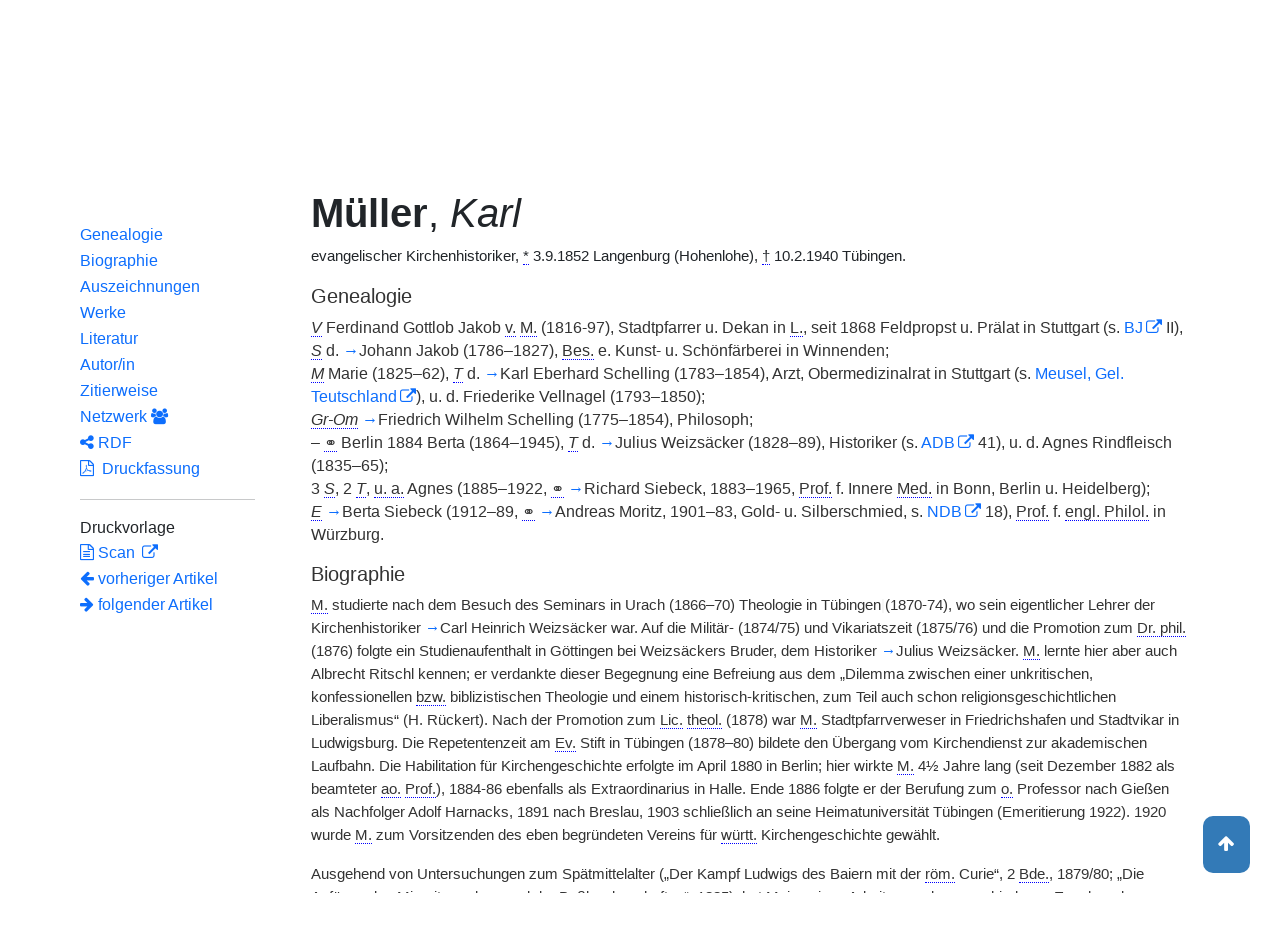

--- FILE ---
content_type: text/html;charset=UTF-8
request_url: https://www.deutsche-biographie.de/sfz66671.html
body_size: 12381
content:
<!DOCTYPE html>
<html>

<head>
    <meta charset="utf-8"/>
    <meta http-equiv="X-UA-Compatible" content="IE=edge,chrome=1"/>
    <meta name="description" content="Deutsche Biographie"/>
    <meta name="viewport" content="width=device-width"/>
    <link rel="stylesheet" href="/css/reset.css"/>
    <link rel="stylesheet" href="/webjars/bootstrap/5.3.7/css/bootstrap.min.css"/>
    <link rel="stylesheet" href="/css/leaflet.draw.css"/>
    <link rel="stylesheet" href="/webjars/jquery-ui/1.14.1/jquery-ui.min.css"/>
    <link rel="stylesheet" href="/css/idangerous.swiper.css"/>
    <link rel="stylesheet" href="/css/leaflet.css"/>
    <link rel="stylesheet" href="/css/magnific.css"/>
    <link rel="stylesheet" href="/css/font-awesome-4.7.0/css/font-awesome.min.css"/>
    <link rel="stylesheet" href="/css/leaflet.awesome-markers.css"/>
    <link rel="stylesheet" href="/css/wtree.css"/>
    <link rel="stylesheet" href="/css/timeline.css"/>
    <link rel="stylesheet" href="/css/print.css" media="print"/>
    <link rel="stylesheet" href="/css/main.css"/>
    <link rel="stylesheet" type="text/css" href="/css/font-work-sans-200.css"/>
    <link rel='shortcut icon' href="/favicon.ico"/>
    <link rel="search" type="application/opensearchdescription+xml" title="NDB: Search" href="/opensearch.xml" />

    
    <link rel="canonical" href="https://www.deutsche-biographie.de/gnd138219885.html"/>
    
    

    <title>Deutsche Biographie - Müller, Karl</title>
    <meta name="dc.title" content="Müller, Karl - Deutsche Biographie"/>
    
    <meta name="dc.subject"
          content="Müller, Karl , Metadaten, Linkverzeichnis, NDB, Neue Deutsche Biographie"/>
    
    
    <meta name="dc.identifier" content="https://www.deutsche-biographie.de/pnd138219885.html"/>
    <meta name="dc.bibliographicCitation"
          content="Werbeck, Wilfried, &quot;Müller, Karl&quot; in: Neue Deutsche Biographie 18 (1997), S. 436-437 [Online-Version]; URL: https://www.deutsche-biographie.de/pnd138219885.html#ndbcontent"/>
    
    <meta name="dc.language" content="de"/>
    <meta name="dc.creator" content="Deutsche Biographie"/>
    <meta name="dc.publisher" content="Bayerische Staatsbibliothek"/>
    <meta name="dc.description"
          content="Biografische Information zu Müller, Karl, Biografienachweise, Quellen, Quellennachweise, Literatur, Literaturnachweise Portrait, Porträtnachweise, Objekte, Objektnachweise,    Verbindungen,    Orte , Müller, Karl Ferdinand Friedrich von; Müller, Karl; Müller, Karl Ferdinand Friedrich von; Müller, Karl Friedrich; Kirchenmüller; Müller, Carl; Müller, Carl Friedrich; Müller, Karl; Müller, Karl F. F.; Müller, Karl F.F.; Müller, Karl Ferdinand Friedrich von; Müller, Karl Fr.; Müller, Carl; Müller, Carl Ferdinand Friedrich von; Circhenmüller; Müller, Carl F. F.; Müller, Carl F.F.; Müller, Carl Ferdinand Friedrich von; Müller, Carl Fr."/>
    <meta name="dc.contributor"
          content="Werbeck, Wilfried"/>
    <meta name="dc.rights" content="https://www.deutsche-biographie.de/impressum"/>
    <meta name="dc.created" content="21.01.2026"/>

    <script src="/webjars/jquery/3.7.1/jquery.min.js" type="text/javascript"></script>
    <script src="/webjars/jquery-ui/1.14.1/jquery-ui.min.js" type="text/javascript"></script>
    <script src="/webjars/popper.js/2.11.7/umd/popper.min.js" type="text/javascript"></script>
    <script src="/webjars/bootstrap/5.3.7/js/bootstrap.min.js"></script>
    <script src="/js/vendor/leaflet.js"></script>
    <script src="/js/vendor/leaflet.draw-src.js"></script>
    <script src="/js/vendor/oms.min.js"></script>
    <script src="/js/vendor/leaflet.awesome-markers.js"></script>
    <script src="/js/vendor/leaflet.markercluster.js"></script>

    <script src="/js/main.js"></script>
    <script src="/js/map_commons.js"></script>
    <script src="/js/facets.js"></script>
    <script src="/js/geo.js"></script>
    <script src="/js/group.js"></script>
    <script src="/js/ndbDetailsInit.js"></script>
</head>

<body data-personid="sfz66671" data-orte="Langenburg (Hohenlohe)@49.2535223,9.847297@geburt;Langenburg (Hohenlohe)@49.2535223,9.847297@wirk;Tübingen@48.5236164,9.0535531@wirk;Stuttgart@48.7763496,9.1829087@wirk;Winnenden@48.8770486,9.3990724@wirk;Berlin@52.5176896,13.4023757@wirk;Bonn@50.7344839,7.0999274@wirk;Heidelberg@49.4093608,8.6948125@wirk;Würzburg@49.79245,9.9329662@wirk;Urach@48.4937953,9.3978845@wirk;Göttingen@51.5327604,9.9352051@wirk;Friedrichshafen@47.6512327,9.4800227@wirk;Halle@51.4825041,11.9705452@wirk;Gießen@50.5843976,8.67487@wirk;Breslau@51.1122376,17.0344333@wirk;Baiern@48.9467562,11.4038717@wirk;München@48.1372719,11.5754815@wirk;Göttingen@51.5327604,9.9352051@wirk;Tübingen@48.5236164,9.0535531@tod">


    <div id="header-canvas" class="border-bottom">
    <div class="container">
    <nav class="navbar navbar-expand-lg">
        <div class="container-fluid">
            <div id="logo" class="navbar-brand">
                <a
                        href="/home">
                    <span class="darkerBlue">Deutsche</span>
                    <span class="lighterblue">Biographie</span>
                </a>
            </div>
            <button class="navbar-toggler" type="button" data-bs-toggle="collapse" data-bs-target="#navbarSupportedContent" aria-controls="navbarSupportedContent" aria-expanded="false" aria-label="Toggle navigation">
                <span class="navbar-toggler-icon"></span>
            </button>
            <div class="collapse navbar-collapse" id="navbarSupportedContent">
                <ul class="d-flex ms-auto" id="header-menu">
                    <li class="nav-item dropdown mx-2">
                        <a class="nav-link dropdown-toggle" href="#" role="button" data-bs-toggle="dropdown">Suche</a>
                        <ul class="dropdown-menu">
                            <li><a class="dropdown-item" href="/" >Einfache Suche</a></li>
                            <li><a class="dropdown-item" href="/extendedsearch">Erweiterte Suche</a></li>
                            <li><a class="dropdown-item" href="/searchByPlace">Kartensuche</a></li>
                            <li><a class="dropdown-item" href="/searchBySpread">Geographische Verteilung</a></li>
                            <li><a class="dropdown-item" href="/alpha">Blättern</a></li>
                        </ul>
                    </li>
                    <li class="nav-item dropdown mx-2">
                        <a class="nav-link dropdown-toggle" href="#" role="button" data-bs-toggle="dropdown">Projekt</a>
                        <ul class="dropdown-menu">
                            <li><a class="dropdown-item" href="/ueber">Über das Projekt</a></li>
                            <li><a class="dropdown-item" href="/partner" >Partner</a></li>
                            <li><a class="dropdown-item" href="/vernetzte_angebote">Vernetzte Angebote</a></li>
                            <li><a class="dropdown-item" href="/aktuelles">Meldungen</a></li>
                        </ul>
                    </li>
                    <li class="mx-2"><a class="nav-link active" href="hilfe">Hilfe</a></li>
                    <li class="mx-2"><a class="nav-link active no-tooltip" href="/sfz66671.html?language=en">English</a></li>
                </ul>
            </div>
        </div>
    </nav>
    </div>
    </div>


<main>
  <button onclick="topFunction()" id="backToTopBtn" title="Go to top">
    <span class="fa fa-arrow-up"></span>
  </button>
  <div id="content" class="container">
    
    <ul class="nav nav-tabs justify-content-center mx-0" id="detailTab" role="tablist">
        <li class="nav-item" role="presentation">
            <button class="nav-link active" id="home-tab"
                    data-bs-toggle="tab" data-bs-target="#index-tab-pane" dt="#"
                    type="button" role="tab">Übersicht</button>
        </li>
        <li class="nav-item" role="presentation">
            <button class="nav-link" id="profile-tab"
                    data-bs-toggle="tab" data-bs-target="#ndb-tab-pane" dt="#ndbcontent"
                    type="button" role="tab" >
                <abbr class="abbr" title="Neue Deutsche Biographie">NDB</abbr>&nbsp;
                <span>18 (1997)</span>
            </button>
        </li>
        <li class="nav-item" role="presentation">
            <button class="nav-link" id="contact-tab"
                    data-bs-toggle="tab" data-bs-target="#adb-tab-pane" dt="#adbcontent"
                    type="button" role="tab" disabled="disabled">
                <abbr class="abbr" title="Allgemeine Deutsche Biographie">ADB</abbr>&nbsp;
                
            </button>
        </li>
        <li class="nav-item" role="presentation">
            <button class="nav-link" id="disabled-tab"
                    data-bs-toggle="tab" data-bs-target="#dbo-tab-pane" dt="#dbocontent"
                    type="button" role="tab" disabled="disabled">
              <abbr class="abbr" title="Neue Deutsche Biographie">NDB</abbr>-online
            </button>
        </li>
    </ul>

    
    <div class="col-xs-12">
      <div class="tab-content" id="myTabContent">
        <div class="tab-pane fade show active" id="index-tab-pane" role="tabpanel" aria-labelledby="home-tab" tabindex="0">
          

<div class="row">
    <!-- Navigation -->
    <div class="navigationSidebar col-xs-12 col-md-2 mt-3">
        
    <ul class="nav flex-md-column justify-content-center nav-underline navigationSidebar mt-3">

        
        <li>
            <a class="nav-link openAccordion" href="#" data-bs-target="#indexcontent_Bio">Biographien</a>
        </li>
        
        <li>
            <a class="nav-link openAccordion" href="#" data-bs-target="#indexcontent_Que">Quellen</a>
        </li>
        
        <li>
            <a class="nav-link openAccordion" href="#" data-bs-target="#indexcontent_Lit">Literatur</a>
        </li>
        
        <li>
            <a class="nav-link openAccordion" href="#" data-bs-target="#indexcontent_Obj">Objekte</a>
        </li>
        
        <li>
            <a class="nav-link openAccordion" href="#" data-bs-target="#indexcontent_Por">Porträts</a>
        </li>
        




        <li>
            <a class="nav-link openAccordion" href="#" data-bs-target="#outbound-persons">Ausgehende Verknüpfungen</a>
        </li>

        <li>
            <a class="nav-link openAccordion" href="#" data-bs-target="#inbound-link">Eingehende Verknüpfungen</a>
        </li>






        <li>
            <a class="nav-link" href="/graph?id=sfz66671">
                Netzwerk
                <span class="fa fa-group"></span>
            </a>
        </li>

        <li><a class="nav-link" href="#indexcontent_orte">Orte</a></li>

        <li><a class="nav-link" href="#indexcontent_zitier">Zitierweise</a></li>
    </ul>

    </div>
    <!-- Content -->
    <div class="col-xs-12 col-md-10">
        <h1>Müller, Karl</h1>

        

    
    <dl class="row mt-5" id="personen-dl">

        
            <dt class="col-sm-3">Lebensdaten</dt>
            <dd class="col-sm-9">1852  –  1940</dd>
        

        
            <dt class="col-sm-3">Geburtsort</dt>
            <dd class="col-sm-9">
                <a href="/search?ortArt=geb&amp;ort=Langenburg%20(Hohenlohe)&amp;st=erw"
                   title="Andere Personen mit Geburtsort Langenburg (Hohenlohe) suchen">Langenburg (Hohenlohe)</a>
            </dd>
        

        
            <dt class="col-sm-3">Sterbeort</dt>
            <dd class="col-sm-9">
                <a href="/search?ortArt=ste&amp;ort=T%C3%BCbingen&amp;st=erw"
                   title="Andere Personen mit Sterbeort Tübingen suchen">Tübingen</a>
            </dd>
        

        
            <dt class="col-sm-3">Beruf/Funktion</dt>
            <dd class="col-sm-9">
                
                    
                    <a href="/search?beruf=evangelischer%20Kirchenhistoriker&amp;st=erw" title="Andere Personen mit Beruf evangelischer Kirchenhistoriker suchen">evangelischer Kirchenhistoriker</a>
                
                    <span>;</span>
                    <a href="/search?beruf=Evangelischer%20Theologe&amp;st=erw" title="Andere Personen mit Beruf Evangelischer Theologe suchen">Evangelischer Theologe</a>
                
                    <span>;</span>
                    <a href="/search?beruf=Hochschullehrer&amp;st=erw" title="Andere Personen mit Beruf Hochschullehrer suchen">Hochschullehrer</a>
                
                    <span>;</span>
                    <a href="/search?beruf=Kirchenhistoriker&amp;st=erw" title="Andere Personen mit Beruf Kirchenhistoriker suchen">Kirchenhistoriker</a>
                
            </dd>
        

        
            <dt class="col-sm-3">Konfession</dt>
            <dd class="col-sm-9">evangelisch</dd>
        

        

            <dt class="col-sm-3">Normdaten</dt>
            <dd class="col-sm-9">
                
                    <a href="http://d-nb.info/138219885"
                       title="Normdatei"
                       target="_blank">GND: 138219885</a>
                    <span>|</span>
                    <a href="http://swb.bsz-bw.de/DB=2.104/SET=1/TTL=1/CMD?ACT=SRCHA&amp;IKT=2999&amp;TRM=138219885"
                       title="Die GND aus der Katalogisierungsdatenbank des Südwestdeutschen Bibliotheksverbundes"
                       target="_blank">OGND</a>

                    <span>|</span>
                        <a href="http://viaf.org/viaf/72175595"
                           title="Virtual International Authority File"
                           target="_blank">VIAF: 72175595</a>
                    
                    
                
            </dd>
        

        
            <dt class="col-sm-3">Namensvarianten</dt>
            <dd class="col-sm-9">
                
    <div class="accordion accordion-flush" id="accordionFlushExample">
        <div class="accordion-item">
            <h2 class="accordion-header">
                <button class="accordion-button collapsed" type="button"  data-bs-toggle="collapse" data-bs-target="#flush-collapseOne">Müller, Karl Ferdinand Friedrich von</button>
            </h2>
            <div id="flush-collapseOne" class="accordion-collapse collapse" data-bs-parent="#accordionFlushExample">
                <ul>
                    <li>Müller, Karl Ferdinand Friedrich von</li>
                    <li>Müller, Karl</li>
                    <li>Müller, Karl Ferdinand Friedrich von</li>
                    <li>Müller, Karl Friedrich</li>
                    <li>Kirchenmüller</li>
                    <li>Müller, Carl</li>
                    <li>Müller, Carl Friedrich</li>
                    <li>Müller, Karl</li>
                    <li>Müller, Karl F. F.</li>
                    <li>Müller, Karl F.F.</li>
                    <li>Müller, Karl Ferdinand Friedrich von</li>
                    <li>Müller, Karl Fr.</li>
                    <li>Müller, Carl</li>
                    <li>Müller, Carl Ferdinand Friedrich von</li>
                    <li>Circhenmüller</li>
                    <li>Müller, Carl F. F.</li>
                    <li>Müller, Carl F.F.</li>
                    <li>Müller, Carl Ferdinand Friedrich von</li>
                    <li>Müller, Carl Fr.</li>
                </ul>
            </div>
        </div>
    </div>

            </dd>
        


    </dl>



        

    <h2 class="subHeading">Vernetzte Angebote</h2>
    <div class="accordion accordion-flush" id="index-accordion">
        <div class="accordion-item">
            <h3 class="accordion-header">
                <button class="accordion-button collapsed sub-heading-accordion" type="button" data-bs-toggle="collapse"
                        data-bs-target="#indexcontent_Bio">Biografische Lexika/Biogramme</button>
            </h3>
            <div id="indexcontent_Bio" class="accordion-collapse collapse show"
                 data-bs-parent="#index-accordion">
                <ul>
                    <li  >
                        <a target="_blank" href="https://gepris-historisch.dfg.de/person/5108438">
                            * Antragsstellende der Notgemeinschaft der Deutschen Wissenschaft/Deutschen Forschungsgemeinschaft (GEPRIS Historisch – Forschungsförderung von 1920 bis 1945)  [2021] 
                        </a>
                    </li>
                    <li  >
                        <a target="_blank" href="http://www.historische-kommission-muenchen-editionen.de/beacond/cathalen.php?pnd=138219885">
                            Professorenkatalog der Universität Halle/Saale [2006-2010] 
                        </a>
                    </li>
                    <li  >
                        <a target="_blank" href="https://www.lagis-hessen.de/pnd/138219885">
                            * Hessische Biografie [2004-] 
                        </a>
                    </li>
                    <li  >
                        <a target="_blank" href="#ndbcontent">
                            * Neue Deutsche Biographie (NDB) [1997]  Autor/in: Werbeck, Wilfried (1997) 
                        </a>
                    </li>
                    <li  >
                        <a target="_blank" href="http://www.leo-bw.de/web/guest/detail/-/Detail/details/PERSON/kgl_biographien/138219885/biografie">
                            * Biographien aus den biographischen Sammelwerken der Kommission für geschichtliche Landeskunde in Baden-Württemberg [1875-1935, 2011-] 
                        </a>
                    </li>
                </ul>
            </div>
        </div>
        <div class="accordion-item">
            <h3 class="accordion-header">
                <button class="accordion-button collapsed sub-heading-accordion" type="button" data-bs-toggle="collapse"
                        data-bs-target="#indexcontent_Que">Quellen(nachweise)</button>
            </h3>
            <div id="indexcontent_Que" class="accordion-collapse collapse show"
                 data-bs-parent="#index-accordion">
                <ul>
                    <li  >
                        <a target="_blank" href="http://kalliope-verbund.info/de/eac?eac.id=138219885">
                            * Kalliope-Verbund
                        </a>
                    </li>
                    <li  >
                        <a target="_blank" href="https://www.archivportal-d.de/person/gnd/138219885">
                            Archivportal-D
                        </a>
                    </li>
                    <li  >
                        <a target="_blank" href="http://www.historische-kommission-muenchen-editionen.de/beacond/kallias.php?pnd=138219885">
                            * Deutsches Literaturarchiv Marbach - Kallías
                        </a>
                    </li>
                    <li  >
                        <a target="_blank" href="http://www.historische-kommission-muenchen-editionen.de/beacond/bbaw.php?pnd=138219885">
                            Historische Mitglieder der Berlin-Brandenburgischen Akademie der Wissenschaften (BBAW) [2005-] 
                        </a>
                    </li>
                    <li  >
                        <a target="_blank" href="https://karl-hegel-briefe.de/api/GND/138219885">
                            * Die wissenschaftliche Korrespondenz des Historikers Karl Hegel
                        </a>
                    </li>
                    <li  >
                        <a target="_blank" href="http://www.historische-kommission-muenchen-editionen.de/beacond/badw.php?pnd=138219885">
                            * Mitglieder der Bayerischen Akademie der Wissenschaften (BAdW)
                        </a>
                    </li>
                </ul>
            </div>
        </div>
        <div class="accordion-item">
            <h3 class="accordion-header">
                <button class="accordion-button collapsed sub-heading-accordion" type="button" data-bs-toggle="collapse"
                        data-bs-target="#indexcontent_Lit">Literatur(nachweise)</button>
            </h3>
            <div id="indexcontent_Lit" class="accordion-collapse collapse show"
                 data-bs-parent="#index-accordion">
                <ul>
                    <li  >
                        <a target="_blank" href="http://www.gateway-bayern.de/opensearch?rfr_id=LinkedOpenData%3ABeacon&amp;rft.au=%28DE-588%29138219885">
                            Katalog des Bibliotheksverbundes Bayern (BVB)
                        </a>
                    </li>
                    <li  >
                        <a target="_blank" href="https://opacplus.bsb-muenchen.de/discovery/search?vid=49BVB_BSB:VU1&amp;query=any,contains,138219885">
                            * Katalog der Bayerischen Staatsbibliothek München (BSB)
                        </a>
                    </li>
                    <li  >
                        <a target="_blank" href="https://www.deutsche-digitale-bibliothek.de/person/gnd/138219885">
                            Deutsche Digitale Bibliothek
                        </a>
                    </li>
                    <li  >
                        <a target="_blank" href="https://www.archivportal-d.de/person/gnd/138219885">
                            Archivportal - D
                        </a>
                    </li>
                    <li  >
                        <a target="_blank" href="http://swb.bsz-bw.de/DB=2.114/CMD?ACT=SRCHA&amp;IKT=2011&amp;TRM=gnd:138219885&amp;REC=2">
                            Normdateneintrag des Südwestdeutschen Bibliotheksverbundes (SWB)
                        </a>
                    </li>
                    <li  >
                        <a target="_blank" href="http://www.leo-bw.de/web/guest/detail/-/Detail/details/PERSON/wlbblb_personen/138219885/person">
                            *  Landeskunde Entdecken Online - Baden-Württemberg (LEO-BW) [2015-] 
                        </a>
                    </li>
                    <li  >
                        <a target="_blank" href="http://www.historische-kommission-muenchen-editionen.de/beacond/kallias.php?pnd=138219885">
                            * Deutsches Literaturarchiv Marbach - Kallías
                        </a>
                    </li>
                    <li  >
                        <a target="_blank" href="https://search.obvsg.at/primo-explore/search?query=any,contains,138219885&amp;tab=default_tab&amp;search_scope=OBV_Gesamt&amp;vid=OBV&amp;offset=0">
                            Österreichischer Bibliothekenverbund (OBV)
                        </a>
                    </li>
                    <li  >
                        <a target="_blank" href="http://resolver.hebis.de/wikimedia/pndresolver/138219885">
                             Gemeinsamer Verbundkatalog (GBV)
                        </a>
                    </li>
                    <li  >
                        <a target="_blank" href="#ndbcontent_literatur">
                            * Literaturnachweis in der Neuen Deutschen Biographie (NDB)
                        </a>
                    </li>
                    <li  >
                        <a target="_blank" href="#ndbcontent_werke">
                            * Werknachweis in der Neuen Deutschen Biographie (NDB)
                        </a>
                    </li>
                    <li  >
                        <a target="_blank" href="https://ixtheo.de/Search/Results?lookfor=138219885&amp;Type=GND">
                            Index Theologicus (IxTheo)
                        </a>
                    </li>
                </ul>
            </div>
        </div>
        <div class="accordion-item">
            <h3 class="accordion-header">
                <button class="accordion-button collapsed sub-heading-accordion" type="button" data-bs-toggle="collapse"
                        data-bs-target="#indexcontent_Obj">Objekt/Werk(nachweise)</button>
            </h3>
            <div id="indexcontent_Obj" class="accordion-collapse collapse show"
                 data-bs-parent="#index-accordion">
                <ul>
                    <li  >
                        <a target="_blank" href="https://www.archivportal-d.de/person/gnd/138219885">
                            Archivportal-D
                        </a>
                    </li>
                </ul>
            </div>
        </div>
        <div class="accordion-item">
            <h3 class="accordion-header">
                <button class="accordion-button collapsed sub-heading-accordion" type="button" data-bs-toggle="collapse"
                        data-bs-target="#indexcontent_Por">Porträt(nachweise)</button>
            </h3>
            <div id="indexcontent_Por" class="accordion-collapse collapse show"
                 data-bs-parent="#index-accordion">
                <ul>
                    <li  >
                        <a target="_blank" href="http://www.historische-kommission-muenchen-editionen.de/beacond/cathalen.php?pnd=138219885">
                            Professorenkatalog der Universität Halle/Saale [2006-2010] 
                        </a>
                    </li>
                </ul>
            </div>
        </div>
    </div>


        
    <h2 class="subHeading">Verknüpfungen</h2>

    <div class="accordion accordion-flush" id="verknuepfungen-accordion">
        <div class="accordion-item">
            <h3 class="accordion-header">
                <button class="accordion-button collapsed sub-heading-accordion" type="button" data-bs-toggle="collapse" data-bs-target="#outbound-persons" >Von der Person ausgehende Verknüpfungen</button>
            </h3>
            <div id="outbound-persons" class="accordion-collapse collapse" data-bs-parent="#verknuepfungen-accordion">
                <div>
                    <h5 >Personen in der NDB Genealogie</h5>
                    <ul>
                        <li>
                            <a href="sfz65519.html">Andreas Moritz, 1901 –83</a>
                        </li>
                        <li>
                            <a href="sfz65522.html">Berta Siebeck (1912 –89</a>
                        </li>
                        <li>
                            <a href="sfz68942.html">Friedrich Wilhelm Schelling (1775 –1854 )</a>
                        </li>
                        <li>
                            <a href="sfz66368.html">Johann Jakob (1786 –1827 )</a>
                        </li>
                        <li>
                            <a href="sfz69128.html">Julius Weizsäcker (1828 –89 )</a>
                        </li>
                        <li>
                            <a href="sfz68943.html">Karl Eberhard Schelling (1783 –1854 )</a>
                        </li>
                        <li>
                            <a href="sfz69002.html">Richard Siebeck, 1883 –1965</a>
                        </li>
                    </ul>
                </div>
                <div>
                    <h5 >Personen im NDB Artikel</h5>
                    <ul>
                        <li>
                            <a href="sfz6884.html">Carl Heinrich Weizsäcker</a>
                        </li>
                    </ul>
                </div>
                
                
                
            </div>
        </div>

        <div class="accordion-item">
            <h3 class="accordion-header">
                <button class="accordion-button collapsed sub-heading-accordion" type="button" data-bs-toggle="collapse" data-bs-target="#inbound-link" >Verknüpfungen auf die Person andernorts</button>
            </h3>
            <div id="inbound-link" class="accordion-collapse collapse" data-bs-parent="#verknuepfungen-accordion">
                <ul>
                    <li>
                        <a href="./sfz65519.html#ndbcontent_sfz66671">
                            NDB 18 (1997), S. 147* (Moritz, Andreas)
                        </a>
                    </li>
                    
                    <li>
                        <a href="./sfz68943.html#ndbcontent_sfz66671">
                            NDB 22 (2005), S. 656* (Schelling, Carl Eberhard Ritter von)
                        </a>
                    </li>
                    <li>
                        <a href="./sfz69002.html#ndbcontent_sfz66671">
                            NDB 24 (2010), S. 317* (Siebeck, Richard)
                        </a>
                    </li>
                </ul>
            </div>
        </div>

        <div class="accordion-item">
            <h3 class="accordion-header">
                <button class="accordion-button collapsed sub-heading-accordion" type="button" data-bs-toggle="collapse" data-bs-target="#weitere">Weitere Erwähnungen in der NDB-online/NDB/ADB</button>
            </h3>
            <div id="weitere" class="accordion-collapse collapse" data-bs-parent="#verknuepfungen-accordion">
                <ul>
                    <li>
                        <a href="dbo021534.html">Bultmann, Rudolf (NDB-online)</a>
                    </li>
                </ul>
            </div>
        </div>
    </div>


        
    <div class="artikel row">

        <h2 id="indexcontent_orte" class="anchor subHeading">Orte</h2>

        <div id="map" class="detail-map"></div>
        <div class="mapLegend">
            <h5>Symbole auf der Karte</h5>

            <div class="legendItem">
                <img src="/img/marker-geburtsort.png" alt="Marker Geburtsort"/>
                <span>Geburtsort</span>
            </div>
            <div class="legendItem">
                <img src="/img/marker-wirkungsort.png" alt="Marker Wirkungsort"/>
                <span>Wirkungsort</span>
            </div>
            <div class="legendItem">
                <img src="/img/marker-sterbeort.png" alt="Marker Sterbeort"/>
                <span>Sterbeort</span>
            </div>
            <div class="legendItem">
                <img src="/img/marker-grabort.png" alt="Marker Begräbnisort"/>
                <span>Begräbnisort</span>
            </div>
        </div>

        <div class="col-xs-12">
            <p class="smaller">Auf der Karte werden im Anfangszustand bereits alle zu der Person lokalisierten Orte eingetragen und bei Überlagerung je nach Zoomstufe zusammengefaßt. Der Schatten des Symbols ist etwas stärker und es kann durch Klick aufgefaltet werden. Jeder Ort bietet bei Klick oder Mouseover einen Infokasten. Über den Ortsnamen kann eine Suche im Datenbestand ausgelöst werden.</p>
        </div>
    </div>


        
    <div class="artikel row">
        <h4 id="indexcontent_zitier" class="anchor subHeading">
            Zitierweise
        </h4>

        <p>
            Müller, Karl, Indexeintrag: Deutsche Biographie, https://www.deutsche-biographie.de/pnd138219885.html [21.01.2026].
        </p>
        <p>
            <a class="rights" href="https://creativecommons.org/publicdomain/zero/1.0/deed.de" target="_blank"
               title="Metadaten und Linkverzeichnis unter CC0">
                <img alt="CC0" src="/img/cc-zero.png">
            </a>
        </p>
    </div>

    </div>
</div>


        </div>
        <div class="tab-pane fade" id="ndb-tab-pane" role="tabpanel" aria-labelledby="profile-tab" tabindex="0">
          
    <div class="row" id="ndbcontent">
        <!-- Navigation -->
        <div class="navigationSidebar col-xs-12 col-md-2">
            
    <ul class="nav flex-md-column justify-content-center nav-underline navigationSidebar mt-3">
        <li class="nav-item active" role="presentation">
            <a class="nav-link"href="#ndbcontent_genealogie">Genealogie</a>
        </li>
        <li class="nav-item" role="presentation">
            <a class="nav-link"href="#ndbcontent_leben">Biographie</a>
        </li>
        <li class="nav-item" role="presentation">
            <a class="nav-link"href="#ndbcontent_auszeichnungen">Auszeichnungen</a>
        </li>
        <li class="nav-item" role="presentation">
            <a class="nav-link"href="#ndbcontent_werke">Werke</a>
        </li>
        <li class="nav-item" role="presentation">
            <a class="nav-link"href="#ndbcontent_literatur">Literatur</a>
        </li>
        
        <li class="nav-item" role="presentation">
            <a class="nav-link"href="#ndbcontent_autor">Autor/in</a>
        </li>
        <li class="nav-item" role="presentation">
            <a class="nav-link"href="#ndbcontent_zitierweise">Zitierweise</a>
        </li>
        <!-- Netwerk -->
        <li class="nav-item">
            <a class="nav-link"href="/graph?id=sfz66671">
                Netzwerk
                <span class="fa fa-group"></span>
            </a>
        </li>

        <li class="nav-item">
            <a class="nav-link"href="/downloadRDF?url=sfz66671.rdf">
                <i class="fa fa-share-alt"></i> RDF</a>
        </li>
        <li class="nav-item">
            <a class="nav-link"href="/downloadPDF?url=sfz66671.pdf">
                <i class="fa fa-file-pdf-o"></i>
                &nbsp;Druckfassung
            </a>
        </li><hr/>
        <li>
            Druckvorlage
        </li>
        <li class="nav-item" title="NDB 18 (1997), S. 436-437">
            <a class="nav-link" href="http://daten.digitale-sammlungen.de/bsb00016336/image_452">
                <i class="fa fa-file-text-o"></i>
                Scan
            </a>
        </li>
        
    <!--div class="col-xs-12 detailPagination">-->
        <li class="nav-item">
        <a class="nav-link" href="sfz66653.html#ndbcontent">
            <i class="fa fa-arrow-left"></i>
            <!--th:block th:text="${prev.name}"/-->
            vorheriger Artikel
        </a>
        </li>
        <li class="nav-item">
        <a class="nav-link" href="sfz66660.html#ndbcontent">
            <!--th:block th:text="${next.name}"/-->
            <i class="fa fa-arrow-right"></i>
            folgender Artikel     
        </a>
    </li>
    <!-- </div>-->


    </ul>

        </div>
        <!-- Content -->
        <div class="col-xs-12 col-md-10">

            <ul class="bioartikel">
                <li>
                    <h1><p></p><h1 class='persName'><span class='bold'>Müller</span>, <span class='italics'>Karl</span></h1><p>
 evangelischer Kirchenhistoriker, <abbr title='geboren'>*</abbr> 3.9.1852 Langenburg (Hohenlohe), <abbr title='gestorben'>†</abbr> 10.2.1940 Tübingen.</p></h1>
                </li>
                <li class="artikel">
                    <h4 class="anchor subHeading" id="ndbcontent_genealogie">
                        Genealogie
                    </h4>
                    <p class='small'><span class='abbr' title='Vater'><span class='italics'>V</span></span>
Ferdinand Gottlob Jakob <span class='abbr' title='von'>v.</span> <span class='abbr' title='Müller'>M.</span> (1816-97), Stadtpfarrer u. Dekan in <span class='abbr' title='Langenburg (Hohenlohe)'>L.</span>, seit 1868 Feldpropst u. Prälat in Stuttgart (s. <a  href="http://www.ndb.badw.de/ndb_kurztitel.htm#BJ">BJ</a> II), <span class='abbr' title='Sohn'><span class='italics'>S</span></span> d. <a id="ndbcontent_sfz66368" href="sfz66368.html">→</a>Johann Jakob (1786–1827), <span class='abbr' title='Besitzer'>Bes.</span> e. Kunst- u. Schönfärberei in Winnenden;
<br/><span class='abbr' title='Mutter'><span class='italics'>M</span></span>
Marie (1825–62), <span class='abbr' title='Tochter'><span class='italics'>T</span></span> d. <a id="ndbcontent_sfz68943" href="sfz68943.html">→</a>Karl Eberhard Schelling (1783–1854), Arzt, Obermedizinalrat in Stuttgart (s. <a  href="http://www.ndb.badw.de/ndb_kurztitel.htm#Meusel_Gel_Teutschland">Meusel, Gel. Teutschland</a>), u. d.
Friederike Vellnagel (1793–1850);
<br/><span class='abbr' title='Großonkel mütterlicherseits'><span class='italics'>Gr-Om</span></span> <a id="ndbcontent_sfz68942" href="sfz68942.html">→</a>Friedrich Wilhelm Schelling (1775–1854), Philosoph;
<br/>– <abbr title='verheiratet'>⚭</abbr> Berlin 1884
Berta (1864–1945), <span class='abbr' title='Tochter'><span class='italics'>T</span></span> d. <a id="ndbcontent_sfz69128" href="sfz69128.html">→</a>Julius Weizsäcker (1828–89), Historiker (s. <a  href="http://www.ndb.badw.de/ndb_kurztitel.htm#ADB">ADB</a> 41), u. d.
Agnes Rindfleisch (1835–65);
<br/>3 <span class='abbr' title='Söhne'><span class='italics'>S</span></span>, 2 <span class='abbr' title='Töchter'><span class='italics'>T</span></span>, <span class='abbr' title='unter anderem, und andere'>u. a.</span>
Agnes (1885–1922, <abbr title='verheiratet'>⚭</abbr> <a id="ndbcontent_sfz69002" href="sfz69002.html">→</a>Richard Siebeck, 1883–1965, <span class='abbr' title='Professor(in)'>Prof.</span> f. Innere <span class='abbr' title='Medizin, Mediziner, Medizinisch'>Med.</span> in Bonn, Berlin u. Heidelberg);
<br/><span class='abbr' title='Enkel(in)'><span class='italics'>E</span></span> <a id="ndbcontent_sfz65522" href="sfz65522.html">→</a>Berta Siebeck (1912–89, <abbr title='verheiratet'>⚭</abbr> <a id="ndbcontent_sfz65519" href="sfz65519.html">→</a>Andreas Moritz, 1901–83, Gold- u. Silberschmied, s. <a  href="http://www.ndb.badw.de/ndb_kurztitel.htm#NDB">NDB</a> 18), <span class='abbr' title='Professor(in)'>Prof.</span> f. <span class='abbr' title='englische Philologie'>engl. Philol.</span> in Würzburg.</p>
                </li>

                <li class="artikel">
                    <h4 class="anchor subHeading" id="ndbcontent_leben">
                        Biographie
                    </h4>
                    <p><span class='abbr' title='Müller'>M.</span> studierte nach dem Besuch des Seminars in Urach (1866–70) Theologie in Tübingen<span title='Seite im Original 437' class='pb'>|</span>(1870-74), wo sein eigentlicher Lehrer der Kirchenhistoriker <a id="ndbcontent_sfz6884" href="sfz6884.html">→</a>Carl Heinrich Weizsäcker war. Auf die Militär- (1874/75) und Vikariatszeit (1875/76) und die Promotion zum <abbr title='doctor philosophiae'>Dr. phil.</abbr> (1876) folgte ein Studienaufenthalt in Göttingen bei Weizsäckers Bruder, dem Historiker <a id="ndbcontent_sfz69128" href="sfz69128.html">→</a>Julius Weizsäcker. <span class='abbr' title='Müller'>M.</span> lernte hier aber auch
Albrecht Ritschl kennen; er verdankte dieser Begegnung eine Befreiung aus dem „Dilemma zwischen einer unkritischen, konfessionellen <span class='abbr' title='beziehungsweise'>bzw.</span> biblizistischen Theologie und einem historisch-kritischen, zum Teil auch schon religionsgeschichtlichen Liberalismus“ (H. Rückert). Nach der Promotion zum <span class='abbr' title='Licentiat(us)'>Lic.</span> <span class='abbr' title='theologisch'>theol.</span> (1878) war <span class='abbr' title='Müller'>M.</span> Stadtpfarrverweser in Friedrichshafen und Stadtvikar in Ludwigsburg. Die Repetentenzeit am <span class='abbr' title='Evangelisch'>Ev.</span> Stift in Tübingen (1878–80) bildete den Übergang vom Kirchendienst zur akademischen Laufbahn. Die Habilitation für Kirchengeschichte erfolgte im April 1880 in Berlin; hier wirkte <span class='abbr' title='Müller'>M.</span> 4½ Jahre lang (seit Dezember 1882 als beamteter <span class='abbr' title='außerordentlich'>ao.</span> <span class='abbr' title='Professor(in)'>Prof.</span>), 1884-86 ebenfalls als Extraordinarius in Halle. Ende 1886 folgte er der Berufung zum <span class='abbr' title='ordentlich'>o.</span> Professor nach Gießen als Nachfolger
Adolf Harnacks, 1891 nach Breslau, 1903 schließlich an seine Heimatuniversität Tübingen (Emeritierung 1922). 1920 wurde <span class='abbr' title='Müller'>M.</span> zum Vorsitzenden des eben begründeten Vereins für <span class='abbr' title='württembergisch'>württ.</span> Kirchengeschichte gewählt.</p><p>Ausgehend von Untersuchungen zum Spätmittelalter („Der Kampf Ludwigs des Baiern mit der <span class='abbr' title='römisch'>röm.</span> Curie“, 2 <span class='abbr' title='Bände'>Bde.</span>, 1879/80; „Die Anfänge des Minoritenordens und der Bußbruderschaften“, 1885), hat <span class='abbr' title='Müller'>M.</span> in seinen Arbeiten zu den verschiedenen Epochen der Kirchengeschichte den Fragen des Rechts, des Aufbaus und der Verfasssung der Kirche einen hohen Stellenwert eingeräumt. Für die altkirchliche Zeit sind besonders die „Beiträge zur Geschichte der Verfassung der alten Kirche“ (1922), für Luther die Bücher „Luther und Karlstadt“ (1907) sowie „Kirche, Gemeinde und Obrigkeit nach Luther“ (1910) zu nennen. Für die Herausbildung der Struktur der <span class='abbr' title='lutherisch'>luth.</span> Landeskirchen ist auf den programmatischen Aufsatz „Die Anfänge der Konsistorialverfassung im <span class='abbr' title='lutherisch'>luth.</span> Deutschland“ (1908) zu verweisen. So hat <span class='abbr' title='Müller'>M.</span> wesentlich dazu beigetragen, in Auseinandersetzung mit
Rudolph Sohm das Wesen und die Wirkung der Kirche nicht nur nach der Seite von Geist und Glauben, sondern auch als eine Erscheinung des Rechts, der Institution und der Ordnung verstehen und achten zu lehren. <span class='abbr' title='Müller'>M.</span>s Hauptwerk ist die bis ins 17. <span class='abbr' title='Jahrhundert'>Jh.</span> reichende „Kirchengeschichte“ (2 <span class='abbr' title='Bände'>Bde.</span>, 1892/1919). Der ständigen Überarbeitung von Band I mit dem Endpunkt bei Kaiser Justinian (Mitte des 6. <span class='abbr' title='Jahrhundert'>Jh.</span>) widmete er seinen Lebensabend (²1925-29, ³1938-41).</p><p>Für <span class='abbr' title='Müller'>M.</span> bildet die Kirchengeschichte trotz ihrer Eigenart nur einen Teil der allgemeinen Geschichte und kann nur in stetem Zusammenhang mit ihr geschrieben werden. Er ist daher Vertreter einer <span class='abbr' title='sogenannte(r)'>sog.</span> profanen Kirchengeschichtsschreibung, wobei sich „profan“ nur auf die angewandte historische Methode bezieht, nicht aber als Bewertung einer inneren Einstellung zu verstehen ist. Auffallend ist die außerordentliche Zurückhaltung im Urteil; sie entspringt nicht einfach dem Streben nach Objektivität, sondern ist die Frucht einer letztlich theologischen Einsicht in die „Einmaligkeit und Unwiederholbarkeit des geschichtlichen Augenblicks“ (Rückert).<abbr title='gestrichen:  – [d. Red.]'>|</abbr></p>
                </li>

                <li class="artikel">
                    <h4 class="anchor subHeading" id="ndbcontent_auszeichnungen">
                        <span>Auszeichnungen</span>
                    </h4>
                    <p class='small'><span class='abbr' title='doctor iuris'>Dr. iur.</span> <span class='abbr' title='honoris causa'>h. c.</span> (Bonn 1909);
<br/> <span class='abbr' title='Mitglied'>Mitgl.</span> d. <span class='abbr' title='Akademie der Wissenschaften'>Ak. d. Wiss.</span> in München (1888), Göttingen (1899) u. Berlin (1917).</p>
                </li>

                <li class="artikel">
                    <h4 class="anchor subHeading" id="ndbcontent_werke">
                        <span>Werke</span>
                    </h4>
                    <p class='small'> <span class='italics'>Weitere <span class='abbr' title='Werke'>W</span></span>
Die Waldenser u. ihre einzelnen Gruppen bis <span class='abbr' title='zu, zum, zur'>z.</span> Anfang d. 14. <span class='abbr' title='Jahrhundert'>Jh.</span>, 1886;
<br/>Calvins Bekehrung, in: <span class='abbr' title='Nachrichten'>Nachrr.</span> <span class='abbr' title='von'>v.</span> d. <span class='abbr' title='Königlich'>Kgl.</span> <span class='abbr' title='Gesammelte'>Ges.</span> d. <span class='abbr' title='Wissenschaft(en), Wissenschaftler(in)'>Wiss.</span> zu Göttingen, <span class='abbr' title='Philologie'>Philol.</span>-<span class='abbr' title='historische Klasse'>hist. Kl.</span>, 1905, S. 188-255, 463 f.;
<br/>Luthers Äußerungen <span class='abbr' title='über'>üb.</span> d. Recht d. bewaffneten Widerstands gegen d. Kaiser, in: <abbr title='Sitzungsbericht(e)'>SB</abbr> d. <span class='abbr' title='Königlich'>Kgl.</span> <span class='abbr' title='Bayerische Akademie der Wissenschaften'>Bayer. Ak. d. Wiss.</span>, <span class='abbr' title='Philosoph, -sophie, -sophisch'>Phil.</span>-<span class='abbr' title='philologisch'>philol.</span> u. <span class='abbr' title='historische Klasse'>hist. Kl.</span> 1915, <span class='abbr' title='Nummer'>Nr.</span> 8;
<br/>Die <span class='abbr' title='religiös'>rel.</span> Erweckung in Württemberg am Anfang d. 19. <span class='abbr' title='Jahrhundert'>Jh.</span>, 1925;
<br/>Aus d. <span class='abbr' title='akademisch'>akadem.</span> Arbeit, Vorträge u. Aufsätze, 1930 (darin: „Selbstdarstellung“, S. 1-44; <span class='abbr' title='Werkverzeichnis'><span class='italics'>W-Verz.</span></span>
<br/>bis 1929, S. 343-48).</p>
                </li>

                <li class="artikel">
                    <h4 class="anchor subHeading" id="ndbcontent_literatur">
                        <span>Literatur</span>
                    </h4>
                    <p class='small'>
Festgabe K. <span class='abbr' title='Müller'>M.</span> <span class='abbr' title='zu, zum, zur'>z.</span> 70. Gebtag, 1922 <span class='italics'>(<span class='abbr' title='Porträt'>P</span>)</span>;
<br/>W. Nigg, Die KGschreibung, 1934, S. 230 ff.;
<br/>K. Bihlmeyer, in: <a  href="http://www.ndb.badw.de/ndb_kurztitel.htm#HJb"><abbr title='geändert aus: HJ [d. Red.]'>HJb.</abbr></a> 59, 1939, S. 564-67;
<br/>H. Haering, in: <span class='abbr' title='Zeitschrift'>Zs.</span> f. <span class='abbr' title='württembergisch'>württ.</span> <span class='abbr' title='Landesgeschichte'>Landesgesch.</span> 4, 1940, S. 467-70;
<br/>J. Rauscher, in: <span class='abbr' title='Blätter'>Bll.</span> f. <span class='abbr' title='württembergisch'>württ.</span> <abbr title='Kirchengeschichte, Kommanditgesellschaft'>KG</abbr> 44, 1940, S. 69-74;
<br/>E. Wolf, in: <span class='abbr' title='Deutsch'>Dt.</span> Pfarrerbl. 44, 1940, S. 89 f.;
<br/>H. <span class='abbr' title='von'>v.</span> Campenhausen, in: <a  href="http://www.ndb.badw.de/ndb_kurztitel.htm#HZ">HZ</a> 163, 1941, S. 445-47;
<br/>H. Rückert, in: Vorträge u. Aufsätze zur <span class='abbr' title='historisch, historical, historique'>hist.</span> <span class='abbr' title='Theologe, Theologie'>Theol.</span>, 1972, S. 374-85, 386-403;
<br/>H. Dörries, in: Wort u. Stunde III, 1970, S. 421-57;
<br/><a  href="http://www.ndb.badw.de/ndb_kurztitel.htm#RGG3">RGG³</a>;
<br/>W. Werbeck, in: <a  href="http://www.ndb.badw.de/ndb_kurztitel.htm#TRE">TRE</a>;
<br/><a  href="http://www.ndb.badw.de/ndb_kurztitel.htm#BBKL">BBKL</a>.</p>
                </li>

                <li class="artikel">
                    <h4 class="anchor subHeading" id="ndbcontent_autor">
                        Autor/in
                    </h4>
                    <a href="search?st=erw&amp;autor=Wilfrid Werbeck">
                        Wilfrid Werbeck
                    </a>
                    
                </li>

                

                <li class="artikel">
                    <h4 class="anchor subHeading" id="ndbcontent_zitierweise">
                        Zitierweise
                    </h4>
                    <p>
                        Werbeck, Wilfried, &quot;Müller, Karl&quot; in: Neue Deutsche Biographie 18 (1997), S. 436-437 [Online-Version]; URL: https://www.deutsche-biographie.de/pnd138219885.html#ndbcontent
                    </p>
                    <p>
                        <a class="rights" href="https://creativecommons.org/licenses/by-nc-nd/4.0/deed.de" target="_blank"
                           title="Artikel der Neuen Deutschen Biographie unter CC-BY-NC-ND">
                            <img alt="CC-BY-NC-SA" src="/img/by-nc-nd.eu.png">
                        </a>
                        <span class="Z3988" title="ctx_ver=Z39.88-2004&amp;amp;rft_val_fmt=info%3Aofi%2Ffmt%3Akev%3Amtx%3Abook&amp;amp;rft.au=Werbeck, Wilfried&amp;amp;rft.btitle=Neue Deutsche Biographie, Band 18&amp;amp;rft.date=1997&amp;amp;rft.genre=article&amp;amp;rft.pages=436-437&amp;amp;rft.atitle=Müller, Karl&amp;amp;rft_id=https://www.deutsche-biographie.de/pnd138219885.html#ndbcontent"></span>
                    </p>
                </li>
            </ul>
        </div>
    </div>


        </div>
        
        
      </div>
    </div>

  </div>
</main>

<div class="container footer">
    <footer>
      <p class="text-center">Deutsche Biographie ·
        <a href="/impressum">Impressum</a> ·
        <a href="/privacy">Datenschutzerklärung</a> ·
        <a href="/accessibility">Barrierefreiheit</a></p>
    </footer>
  </div>



<script>
    /*<![CDATA[*/

    glMsgs = {
        aktivierungErforderlich : "Kartensuche aktivieren",
        aktivierungWeiterInfos : "<a href=\"privacy\">mehr<\/a>",
        aktivieren : "Kartensuche",
                aktiv : "aktiviert",
            zoomInTitle : "Vergr\u00F6\u00DFern",
            zoomOutTitle : "Verkleinern",
            allsuchTitle : "Geosuche: Alle Orte",
            gebsuchTitle : "Geosuche: Geburtsorte",
            wirksuchTitle : "Geosuche: Orte im Text",
            sterbsuchTitle : "Geosuche: Sterbeorte",
            grabsuchTitle : "Geosuche: Graborte",
            sterbeort : "Sterbeort",
            geburtsort : "Geburtsort",
            grabort : "Grabort",
            ortImText : "Ort im Text",
        startsuchTitle : "Geosuche starten",
        cookiemessage : "<b>Hinweis:<\/b> Durch die Nutzung der Webseite stimmen Sie der Verwendung von Cookies zu.",
        cookiepolicy : "Mehr erfahren",
        mapInfoStart : "Die Kartensuche bietet die M\u00F6glichkeit, Personen kartenbasiert \u00FCber ihre Lebensorte zu gruppieren und zu finden. Das Laden der Startseite kann sich aufgrund der Datengr\u00F6\u00DFe etwas verz\u00F6gern. Die Textsuche ist ohne diese Zusatzfunktion m\u00F6glich.<br\/><br\/> Auf der Karte werden im Anfangszustand bereits alle bekannten Orte eingetragen und automatisch je nach Zoomstufe zusammengefa\u00DFt. Die Ovale enthalten die Summen der Ortsnennungen, die im entsprechenden Bereich zusammengefa\u00DFt sind. Der Bereich wird durch Mouse-Over eingeblendet. Ein Klicken auf die Ovale verkleinert den Kartenausschnitt und blendet mehr Orte bzw. Ovale in diesem Ausschnitt ein. Von einem einzelnen Ort ausgehend kann auch eine Suche nach Erw\u00E4hnungstyp gestartet werden.<br\/><br\/>   Die Auswahloptionen in der rechten oberen Ecke w\u00E4hlen die dargestellten Ortserw\u00E4hnungstypen aus. Im Ausgangszustand werden alle Ortserw\u00E4hnungstypen ber\u00FCcksichtigt, bei Abwahl eines Typs werden die dargestellten Orte entsprechend reduziert, die gruppierenden Ovale zeigen reduzierte Summen an.<br\/>  <br\/>  Die Karte bietet \u00FCber die linke Symbolleiste die M\u00F6glichkeit, durch die Auswahl eines oder mehrerer Rechtecke in der linken Symbolleiste eine Suche im Datenbestand auszul\u00F6sen. Bei der Suche k\u00F6nnen Orte, erw\u00E4hnt als Geburtsorte (blau), Orte im Text (gelb), Sterbeorte (violett), Begr\u00E4bnisorte (gr\u00FCn) unterschieden oder alle Erw\u00E4hnungstypen (rot) gew\u00E4hlt werden. Nach Auswahl eines Erw\u00E4hnungstyps kann durch den 1. Klick mit der linken Maustaste eine Ecke des gew\u00FCnschten rechteckigen geographischen Bereichs markiert werden, nach Loslassen kann mit dem 2. Klick die gegen\u00FCberliegende Ecke gesetzt werden. Der Vorgang kann wiederholt werden. Das Suche-Symbol l\u00F6st die geographische Suche aus. Das Papierkorb-Symbol l\u00F6scht die Suchbereiche.",
        mapInfoResult : "Auf der Karte werden alle zu der Person bekannten Orte eingetragen, wenn der Mauszeiger \u00FCber einem Ergebniseintrag liegt. Von einem einzelnen Ort ausgehend kann auch eine Suche nach Erw\u00E4hnungstyp gestartet werden.<br\/><br\/>   Die Karte bietet \u00FCber die linke Symbolleiste die M\u00F6glichkeit, durch die Auswahl eines oder mehrerer Rechtecke in der linken Symbolleiste eine Suche im Datenbestand auszul\u00F6sen. Bei der Suche k\u00F6nnen Orte, erw\u00E4hnt als Geburtsorte (blau), Orte im Text (gelb), Sterbeorte (violett), Begr\u00E4bnisorte (gr\u00FCn) unterschieden oder alle Erw\u00E4hnungstypen (rot) gew\u00E4hlt werden. Nach Auswahl eines Erw\u00E4hnungstyps kann durch den 1. Klick mit der linken Maustaste eine Ecke des gew\u00FCnschten rechteckigen geographischen Bereichs markiert werden, nach Loslassen kann mit dem 2. Klick die gegen\u00FCberliegende Ecke gesetzt werden. Der Vorgang kann wiederholt werden. Das Suche-Symbol l\u00F6st die geographische Suche aus. Das Papierkorb-Symbol l\u00F6scht die Suchbereiche.",
        mapInfoDetail : "Auf der Karte werden im Anfangszustand bereits alle zu der Person lokalisierten Orte eingetragen und bei \u00DCberlagerung je nach Zoomstufe zusammengefa\u00DFt. Der Schatten des Symbols ist etwas st\u00E4rker und es kann durch Klick aufgefaltet werden. Jeder Ort bietet bei Klick oder Mouseover einen Infokasten. \u00DCber den Ortsnamen kann eine Suche im Datenbestand ausgel\u00F6st werden.",
        loeschsuchTitle : "Geosuche l\u00F6schen",
        mapInfoTitle : "Kartensuche",
        zumDatensatz : "Zum Datensatz dieser Person",
        zurErwaehnung : "Zur Erw\u00E4hnung im Artikel",
        beziehungen : "Beziehungen",
        filterauswahl : "Filterauswahl f\u00FCr die Ortscluster"
    };

    /*]]>*/
</script>

<script>ndbDetailsInit();</script>
<script src="/js/last.js"></script>

</body>
</html>


--- FILE ---
content_type: text/css
request_url: https://www.deutsche-biographie.de/css/reset.css
body_size: 456
content:
/** * Eric Meyer's Reset CSS v2.0 (http://meyerweb.com/eric/tools/css/reset/) * http://cssreset.com */html, body, div, span, applet, object, iframe,h1, h2, h3, h4, h5, h6, p, blockquote, pre,a, abbr, acronym, address, big, cite, code,del, dfn, em, img, ins, kbd, q, s, samp,small, strike, strong, sub, sup, tt, var,b, u, i, center,dl, dt, dd, ol, ul, li,fieldset, form, label, legend,table, caption, tbody, tfoot, thead, tr, th, td,article, aside, canvas, details, embed, figure, figcaption, footer, header, hgroup, menu, nav, output, ruby, section, summary,time, mark, audio, video {  margin: 0;  padding: 0; border: 0;  font-size: 100%;  font: inherit;  vertical-align: baseline;}/* HTML5 display-role reset for older browsers */article, aside, details, figcaption, figure, footer, header, hgroup, menu, nav, section {  display: block;}body {  line-height: 1;}ol, ul {  list-style: none;}blockquote, q { quotes: none;}blockquote:before, blockquote:after,q:before, q:after { content: '';  content: none;}table {  border-collapse: collapse;  border-spacing: 0;}